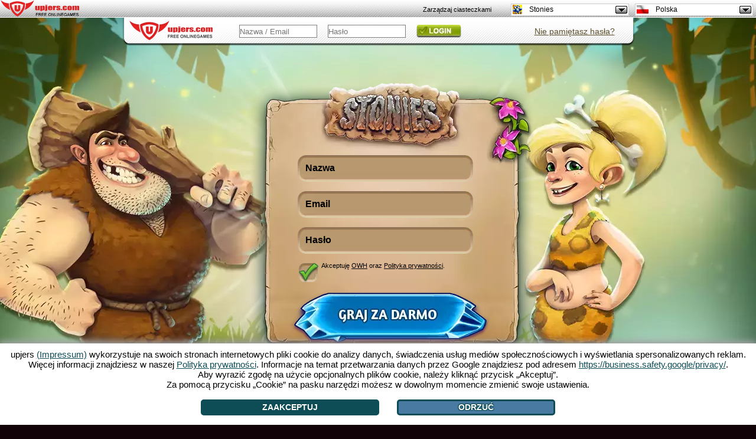

--- FILE ---
content_type: text/html; charset=UTF-8
request_url: https://stonies-game.upjers.com/pl/?ref=rbibo
body_size: 16134
content:
<!DOCTYPE html>
<html lang="de">
<head>

<meta charset="UTF-8">
<link rel="shortcut icon" type="image/x-icon" href="">
<script src="//up-cookiemon.wavecdn.net/?puregameid=92&amp;lang=pl" ></script><!-- Google Tag Manager -->
            <script>(function(w,d,s,l,i){w[l]=w[l]||[];w[l].push({'gtm.start':
            new Date().getTime(),event:'gtm.js'});var f=d.getElementsByTagName(s)[0],
            j=d.createElement(s),dl=l!='dataLayer'?'&l='+l:'';j.async=true;j.src=
            'https://www.googletagmanager.com/gtm.js?id='+i+dl;f.parentNode.insertBefore(j,f);
            })(window,document,'script','dataLayer','GTM-N8KFZ4T');</script>
            <!-- End Google Tag Manager --><title>Stonies - Gra epoka kamienia - Zbuduj własną osadę epoki kamienia!</title>
<meta name="description" content="Przeżyj najwcześniejszą epokę historii ludzkości i poznaj grę usytuowaną w epoce kamienia Stonies. Wciel się w rolę wodza w epoce kamienia w Stonies.">
<link rel="canonical" href="https://stonies-game.upjers.com/pl/">
<meta name="author" content="Upjers GmbH">
<meta name="publisher" content="Upjers GmbH">
<meta name="page-topic" content="Browser Games">
<meta name="company" content="Upjers GmbH">
<meta name="robots" content="index, follow">
<meta http-equiv="language" content="pl">
<meta http-equiv="content-language" content="pl">
<meta name="google-site-verification" content="j11ZwQ0RWNGjXkQp580hd-wYs0-QeGXt8Jm6i686y2M" />
<meta name="og" property="og:image" content="https://up-portal-assets.wavecdn.net/assets/scale/cdn/default/landing/images/stonies/Logo_NEW.png" />
<meta name="og" property="og:title" content="Stonies - Gra epoka kamienia - Zbuduj własną osadę epoki kamienia!" />
<meta name="og" property="og:type" content="game" />
<meta name="og" property="og:url" content="https://stonies-game.upjers.com/pl/?ref=fblb"/>
<meta name="og" property="fb:admins" content="100001776205559" />
<meta name="og" property="og:description" content="Przeżyj najwcześniejszą epokę historii ludzkości i poznaj grę w epoce kamienia Stonies. Wciel się w rolę wodza w epoce kamienia w Stonies." />
<style>

        .eulainfo {
            background: url(https://up-portal-assets.wavecdn.net/assets/scale/cdn/default/misc/files/icn_Flashless_Bubble.png);
            vertical-align: middle;
            padding-top: 30px;
            padding-right: 20px;
            padding-left: 20px;
            height: 127px;
            width: 258px;
        }

        .eulainfotitle {
            font-family: Arial;
            font-size: 18px;
            color: #178c95;
        }

        .eulainfotext {
            font-size: 15px;
            font-family: Arial;
        }
        
        .eulainfotext a{
            color: black;
        }

        .eulainfodivider {
            border-color: #178c95;
            width: 170px;
            border: 0;
            height: 1px;
            background-image: linear-gradient(to right, rgba(0, 0, 0, 0), rgba(23, 140, 149, 0.75), rgba(0, 0, 0, 0));
        }.age-rating-wrap{position:absolute;bottom:3em;z-index:1;margin:0 auto 0 auto;width:100%}.age-rating-wrap .age-rating-container{max-width:960px;margin:0 auto}.age-rating-wrap .age-rating-content{border-radius:15px}.age-rating-wrap .age-rating-widget{z-index:99;margin:0 0 0 18px}.age-rating-wrap .age-rating-widget img{height:85px;width:auto}.age-rating-wrap[data-game="fz"],.age-rating-wrap[data-game="ut"],.age-rating-wrap[data-game="sr"],.age-rating-wrap[data-game="wi"],.age-rating-wrap[data-game="dg"],.age-rating-wrap[data-game="hf"],.age-rating-wrap[data-game="ml"],.age-rating-wrap[data-game="f2"],.age-rating-wrap[data-game="kr"],.age-rating-wrap[data-game="kf"],.age-rating-wrap[data-game="el"],.age-rating-wrap[data-game="pa"]{top:1.5em;bottom:auto}.metalinks-wrap .age-rating-wrap{position:static}.metalinks-wrap .age-rating-widget{margin:0 0 30px 0;text-align:center}.os-mobile #pagehead .age-rating-wrap{display:none}#middleground{
height: 934px;
background:#120308;
}

#flashbackground {
position: absolute;
}

#dekobottom {
display:none;
background-position: center center;
background-repeat: no-repeat;
bottom: 0;
height: 200px;
position: fixed;
width: 100%;
z-index: 1;
}



.register {
    background:url(https://up-portal-assets.wavecdn.net/assets/scale/cdn/default/landing/images/stonies/txt_Element_01.png);
    width:514px;
    height:390px;
    padding-top:120px;
}

.register input[type=text], .register input[type=password]{
background: url("https://up-portal-assets.wavecdn.net/assets/scale/cdn/default/landing/images/stonies/txt_inputField.png") no-repeat;
border: 0px solid #666666;
color: #000000;
font-size: 16px;
line-height:18px;
height:45px;
width: 301px;

font-family:arial;
font-weight:bold;
padding-left:15px;
}


.register ::-webkit-input-placeholder {
   color: #000000;
}

.register :-moz-placeholder { /* Firefox 18- */
   color: #000000;  
}

.register ::-moz-placeholder {  /* Firefox 19+ */
   color: #000000;  
}

.register :-ms-input-placeholder {  
   color: #000000;  
}

.register-username {

}



.register-email {

}

.register-password {

}

.register-terms-box {
width:280px;
text-align:left;
font-size:11px;
background: url("https://up-portal-assets.wavecdn.net/assets/scale/cdn/default/landing/images/stonies/btn_checkBox.png") no-repeat;
height:34px;
margin-left:100px;
}
.register-terms-box a {
color: #000000
}

.register-terms-box a:hover{
  color:#000000;
  text-decoration:none;
}

.register-terms {
float:left;
}

.register-terms-label {
color:#000000;
font-family: sans-serif;
}


.register-submit {
background: url("https://up-portal-assets.wavecdn.net/assets/scale/cdn/default/landing/images/stonies/pl/btn_normal_PL.png") no-repeat;
border: medium none;
cursor: pointer;
height: 107px;
width: 346px;
line-height:0;
font-size:0;
}


.register-submit:hover {
background: url("https://up-portal-assets.wavecdn.net/assets/scale/cdn/default/landing/images/stonies/pl/btn_pressed_PL.png") no-repeat;
border: medium none;
cursor: pointer;
font-size:0px;
height: 107px;
width: 346px;
}

.register-already-box {
width:270px;
text-align:center;
display:none;
}
.register-already-box a {
color:red;
cursor:pointer;
}

.login{
background:url(https://upportal.wavecdn.net/landing/images/uptasia/de/bar_login.png);
position:absolute;
top:0px;
left:0px;
width:872px;
height:49px;
display:block!important;
}
.login a {
color:#5C4F2D!important;
text-decoration:underline;
}
.login input[type=text], .login input[type=password]{
border: 1px solid #808080;
position:absolute;
color: #5C4F2D;
height: 20px;
padding:0px;
text-align: left;
width: 130px;

}
.login-password {
top:12px;
left:350px;
}
.login-username{
top:12px;
left:200px;
}

.login-submit {
background:url(https://up-portal-assets.wavecdn.net/assets/scale/cdn/default/landing/images/generic/Login.png);
background-position:0px 0px;
position:absolute;
left:500px;
top:12px;
cursor: pointer;
display: inline-block;
color:transparent!important;
line-height:0;
font-size:0px;
border:0;
height:22px;
width:76px;
}

.login-submit:hover {
background:url(https://up-portal-assets.wavecdn.net/assets/scale/cdn/default/landing/images/generic/Login.png);
background-position:0px 100%;
}


.no-login-box {
display:none;
width:335px;
text-align:center;
font-family:sans-serif;

}
.no-login-box a {
color:red;
cursor:pointer;
}

#loginError {
background: none repeat scroll 0 0 #FFFFFF;
border: 2px solid #FF0000;
border-radius: 10px;
left: 218px;
width: 263px;
padding: 10px;
position: absolute;
top: 40px;
font-family:sans-serif;
}

#loginError:after, #loginError:before {
}


.lost-password-box {
width:335px;
text-align:center;
position:absolute;
top:1px;
left:600px;
font-family:sans-serif;

}

.lost-password-box a {
color:red;
cursor:pointer;
}

#loginHelper {
background: none repeat scroll 0 0 #FFFFFF;
border: 2px solid #FF0000;
border-radius: 10px;
left: 520px;
min-width: 200px;
padding: 10px;
position: absolute;
top: 40px;
font-family:sans-serif;
}

#minibanner {
margin: 0 auto;
text-align: center;
width: 800px;
margin-left:-40px;
}

#minibanner td {
padding: 0px 20px 0;
}

#minibanner img {
    -webkit-border-radius: 3px;
    -moz-border-radius: 3px;
    border-radius: 3px;
    opacity: 0.85;
    filter: alpha(opacity=85);
}

#minibanner img:hover {
    opacity: 1.0;
    filter: alpha(opacity=100); 
}

.slider {
position:absolute;
width:600px;
height:200px;
}

.flex-next{
background:url(https://up-portal-assets.wavecdn.net/assets/scale/cdn/default/landing/images/stonies/btn_arrow.png) no-repeat;
}

.flex-next:hover {
background:url(https://up-portal-assets.wavecdn.net/assets/scale/cdn/default/landing/images/stonies/btn_arrow_pressed.png) no-repeat;
background-position: -3px -2px;
}

.flex-prev {
background:url(https://up-portal-assets.wavecdn.net/assets/scale/cdn/default/landing/images/stonies/btn_arrow.png) no-repeat;
    -moz-transform: scaleX(-1);
    -o-transform: scaleX(-1);
    -webkit-transform: scaleX(-1);
    transform: scaleX(-1);
    filter: FlipH;
    -ms-filter: "FlipH";
}

.flex-prev:hover {
background:url(https://up-portal-assets.wavecdn.net/assets/scale/cdn/default/landing/images/stonies/btn_arrow_pressed.png) no-repeat;
background-position: -3px -2px;
}


.flex-viewport {
left:22px;
width: 840px;
}

#loginIFrame {
position: absolute;
left: 0px;
top: 0px;
background-color: transparent;
width:800px;
height:600px;
border:0px;
}


.upjers_footer {
font-size:12px;
width:800px;
}

.upjers_footer a {
    color:#000000;
text-decoration:none;
}

.upjers_footer li {
display:inline;
padding:5px;
}

html, body {
height:100%;
margin:0;
font-size:14px;
background:#120308;
font-family:open sans,arial;
}

#slider a {
    color:#000000;
}

#slider a:hover{
color:#000000;
}

#slider {
    background:url(https://up-portal-assets.wavecdn.net/assets/scale/cdn/default/landing/images/stonies/txt_Element_02.png);
    width: 942px;
    font-family: Arial;
    height: 307px;
    margin: 0 auto;
    padding: 0;
    position: relative;
    color:#000000;
    text-align: center;
    border: 0px;
    zoom: 1;
    font-size:12px;
    padding-left:85px;
}

.slides,
.flex-direction-nav {
    margin: 0;
    padding: 0;
    list-style: none;
}
.flex-direction-nav a {
    width: 88px;
    height: 92px;
    display: block;
    position: absolute;
    top: 83px;
    z-index: 10;
    cursor: pointer;
}
.flex-direction-nav .flex-next {
    right: -17px;
}
.flex-direction-nav .flex-prev {
    left: -17px;
}

#slider h1, h2, h3, h4, h5 {
    height:38px;
    font-size: 20px;
    font-weight: bold;
    color: #fff;
    text-shadow: 2px 0 0 #6f4822, -2px 0 0 #6f4822, 0 2px 0 #6f4822, 0 -2px 0 #6f4822, 1px 1px #6f4822, -1px -1px 0 #6f4822, 1px -1px 0 #6f4822, -1px 1px 0 #6f4822;
    display:table-cell;
    vertical-align:middle;
    padding: 7px 5px 0px 2px;

}
#slider .slidesContent {
    float: left;
    width: 525px;
    padding: 0px 10px 0px 0px;
    text-align: justify;
    line-height:16px;

}

#slider .slidesContentNoImage {
    float: left;
    padding: 0px 0px 0px 0px;
    text-align: justify;
    width: 810px;
}
#slider .slidesImage {
    float: left;
    width: 255px;
    text-align: right;
    margin-top:-45px;
}

#slider .tags li {
    display: block;
    float: left;
    list-style: none;
    margin: -5px 10px 0px 0px;
    padding: 6px 14px 8px 14px;
    -webkit-border-radius: 10px;
    -moz-border-radius: 10px;
    -o-border-radius: 10px;
    border-radius: 10px;
    background-color:#4a5d37;
    font-weight:bold;
}

#slider .tags li a {
color:#ffffff;
}

.arrow_box {
background: none repeat scroll 0 0 #EEEEFF;
border: 2px solid #FF0000;
font-size: 12px;
left: 405px;
padding: 2px;
position: absolute;
width: 280px;
}
.arrow_box:after, .arrow_box:before {
border: medium solid rgba(0, 0, 0, 0);
content: " ";
height: 0;
pointer-events: none;
position: absolute;
right: 100%;
width: 0;
}
.arrow_box:after {
border-color: rgba(136, 183, 213, 0) #EEEEFF rgba(136, 183, 213, 0) rgba(136, 183, 213, 0);
border-width: 10px;
margin-top: -10px;
top: 50%;
}
.arrow_box:before {
border-color: rgba(194, 225, 245, 0) #FF0000 rgba(194, 225, 245, 0) rgba(194, 225, 245, 0);
border-width: 12px;
margin-top: -12px;
top: 50%;
}

.arrow_box_register_position_1 {
top:112px;
}

.arrow_box_register_position_2 {
top:201px;
}

.arrow_box_register_position_3 {
top:261px;
}

.arrow_box_register_position_4 {
top:300px;
}


input[type=checkbox] {
display:none;
}
 
input[type=checkbox] + label
{
background: none;
display:inline-block;
padding: 0 0 0 40px;
}
input[type=checkbox]:checked + label
{
background: url("https://up-portal-assets.wavecdn.net/assets/scale/cdn/default/landing/images/stonies/icon_checkBoxConfirm.png") no-repeat;
background-size: 37px;
display:inline-block;
padding: 0 0 0 40px;
height:35px;
}

.upvote_ratingbox{
    float:left;
    width:100px;
    height:15px;
    background:url(https://up-portal-assets.wavecdn.net/assets/scale/cdn/default/img/star_off.png) repeat-x;
    opacity: 1;
}
.upvote_ratingbox_avg{
    height:15px;
    background:url(https://up-portal-assets.wavecdn.net/assets/scale/cdn/default/img/star_on.png) repeat-x;
    opacity: 1;
}
.upvote_ratingbox_user{
    height:15px;
    width:0%;
    margin-top:-15px;
    background:url(https://up-portal-assets.wavecdn.net/assets/scale/cdn/default/img/star_active.png) repeat-x;
}
.upvote_stars{
    position:absolute;
    margin-top:-15px;
}

.upvote_ratingbox{
    float:left;
    width:100px;
    height:15px;
    background:url(https://up-portal-assets.wavecdn.net/assets/scale/cdn/default/img/star_off.png) repeat-x;
}
.upvote_ratingbox_avg{
    height:15px;
    background:url(https://up-portal-assets.wavecdn.net/assets/scale/cdn/default/img/star_on.png) repeat-x;
}
.upvote_ratingbox_user{
    height:15px;
    width:0%;
    margin-top:-15px;
    background:url(https://up-portal-assets.wavecdn.net/assets/scale/cdn/default/img/star_active.png) repeat-x;
}
.upvote_stars{
    position:absolute;
    margin-top:-15px;
}

div.port_vote span {
    display:none;
}
div.vote_data span {
    display:inline;
}
.port_vote {
    font-family:Open Sans;
    font-size:10px;
    margin-left:100px;
    padding:1px;
    color:#923400;
}
div.vote_data div {
    display:none;
}
div.vote_data div:before{
    content:"-"
}
div.vote_data div:after {
    content:"ratings"
}
div.port_vote:hover div.vote_data div {
    display: inline;
}

[data-cookiemon-preferences] input {display:block !important}
 .arrow_box {
  font-size: 14px;
  font-family: sans-serif;
  padding: 6px 8px;
  text-align: left;
}
.register_name_suggestions {
  list-style-type: circle;
  margin: 0;
  padding: 2px 16px;
}
.register_name_suggestions li {
  cursor: pointer;
}
.register_name_suggestions li:hover {
  background-color: #e0e0f0;
}
.register_name_suggestions li.list_reload {
  line-height: 17px;
}
.upjers_usAgeFooter {
font-size:12px;
width:100%;
color:white;
}

.upjers_usAgeFooter li {
display:inline;
}

</style>
<script type="text/javascript" src="https://de.upjers.com/js/jquery_all_min.js"></script>
<script type="text/javascript" src="https://de.upjers.com/js/jquery.flexslider-min.js"></script>

<link rel="stylesheet" type="text/css" href="https://up-portal-assets.wavecdn.net/assets/_css/rating.css$45f9da06">
</head>
<body role="document">
<script>
</script>
 <link rel="stylesheet" type="text/css" href="https://up-portal-assets.wavecdn.net/assets/_css/toolbar.css$45f9da06">
<script type="text/javascript" src="https://up-portal-assets.wavecdn.net/assets/_js/toolbar.js$07dc76f7"></script>

<header id="defaultUpjersToolbarContainer" data-tburl="toolbar.upjers.com">
	<div class="toolbar-container toolbar-container-portal">
		<div id="portal-logo" class="toolbar-portal-logo-container" title="upjers.com" >
	<a href="https://pl.upjers.com/" target="_blank">
		<img src="https://up-portal-assets.wavecdn.net/assets/img//interface_sprites.png$75224874" class="toolbar-portal-logo" alt="upjers.com">
	</a>
</div>
		<div id=portalAccountInfo class="toolbar-container-item"></div>
	</div>
	<div class="toolbar-container toolbar-container-game">
		<div id="uplogo" class="div_uplogo"></div>
		<div id=paymentWindow class="toolbar-container-item"></div>
		<div class="toolbar-container-item">
	<div id="toolbar-dropdown-game" class="toolbar-dropdown">
		<!-- Ausgewählte Option anzeigen -->
		<div class="toolbar-dropdown-selected">
			<!--	Aktuelles Spiel des Users oder Portal	-->
			<div class="toolbar-option-item">
				<img class="toolbar-option-icon "
					 src="https://up-portal-assets.wavecdn.net/assets/img/toolbar/legacy/game_icons/favis_92.png$07dc76f7" alt="Icon">
				<p class="toolbar-option-text toolbar-option-name">Stonies</p>
			</div>
			<span class="toolbar-arrow"></span>
		</div>

		<!-- Weitere Optionen -->
		<div class="toolbar-dropdown-options">
				<div class="toolbar-option-container">
					<a class="toolbar-option-link" href="https://dinosaurparkprimevalzoo.upjers.com/pl/?ref=rbibo">
						<div class="toolbar-option-item" title="Dinosaur Park – Primeval Zoo">
							<img src="https://up-portal-assets.wavecdn.net/assets/img/toolbar/legacy/game_icons/favis_155.png$07dc76f7" alt="Icon" onerror="this.onerror=null; this.src='https://up-portal-assets.wavecdn.net/assets/img/toolbar/legacy/game_icons/favis_36.png$07dc76f7'"
								 class="toolbar-option-icon ">
							<p class="toolbar-option-text">
								<span class="toolbar-option-name" title="Dinosaur Park – Primeval Zoo">Dinosaur Park – Primeval Zoo </span>
									<span class="toolbar-option-new">Nowość!</span>
							</p>
						</div>
					</a>
				</div>
				<div class="toolbar-option-container">
					<a class="toolbar-option-link" href="https://zieloneimperium2.upjers.com/pl/?ref=rbibo">
						<div class="toolbar-option-item" title="Zielone Imperium 2 ">
							<img src="https://up-portal-assets.wavecdn.net/assets/img/toolbar/legacy/game_icons/favis_144.png$07dc76f7" alt="Icon" onerror="this.onerror=null; this.src='https://up-portal-assets.wavecdn.net/assets/img/toolbar/legacy/game_icons/favis_36.png$07dc76f7'"
								 class="toolbar-option-icon ">
							<p class="toolbar-option-text">
								<span class="toolbar-option-name" title="Zielone Imperium 2 ">Zielone Imperium 2  </span>
									<span class="toolbar-option-new">Nowość!</span>
							</p>
						</div>
					</a>
				</div>
				<div class="toolbar-option-container">
					<a class="toolbar-option-link" href="https://zoo2animalpark.upjers.com/pl/?ref=rbibo">
						<div class="toolbar-option-item" title="Zoo 2: Animal Park">
							<img src="https://up-portal-assets.wavecdn.net/assets/img/toolbar/legacy/game_icons/favis_129.png$07dc76f7" alt="Icon" onerror="this.onerror=null; this.src='https://up-portal-assets.wavecdn.net/assets/img/toolbar/legacy/game_icons/favis_36.png$07dc76f7'"
								 class="toolbar-option-icon ">
							<p class="toolbar-option-text">
								<span class="toolbar-option-name" title="Zoo 2: Animal Park">Zoo 2: Animal Park </span>
									<span class="toolbar-option-new">Nowość!</span>
							</p>
						</div>
					</a>
				</div>
				<div class="toolbar-option-container">
					<a class="toolbar-option-link" href="https://horsefarm.upjers.com/pl/?ref=rbibo">
						<div class="toolbar-option-item" title="Horse Farm">
							<img src="https://up-portal-assets.wavecdn.net/assets/img/toolbar/legacy/game_icons/favis_107.png$07dc76f7" alt="Icon" onerror="this.onerror=null; this.src='https://up-portal-assets.wavecdn.net/assets/img/toolbar/legacy/game_icons/favis_36.png$07dc76f7'"
								 class="toolbar-option-icon ">
							<p class="toolbar-option-text">
								<span class="toolbar-option-name" title="Horse Farm">Horse Farm </span>
							</p>
						</div>
					</a>
				</div>
				<div class="toolbar-option-container">
					<a class="toolbar-option-link" href="https://stonies-game.upjers.com/pl/?ref=rbibo">
						<div class="toolbar-option-item" title="Stonies">
							<img src="https://up-portal-assets.wavecdn.net/assets/img/toolbar/legacy/game_icons/favis_92.png$07dc76f7" alt="Icon" onerror="this.onerror=null; this.src='https://up-portal-assets.wavecdn.net/assets/img/toolbar/legacy/game_icons/favis_36.png$07dc76f7'"
								 class="toolbar-option-icon ">
							<p class="toolbar-option-text">
								<span class="toolbar-option-name" title="Stonies">Stonies </span>
							</p>
						</div>
					</a>
				</div>
				<div class="toolbar-option-container">
					<a class="toolbar-option-link" href="https://myfreefarm2.upjers.com/pl/?ref=rbibo">
						<div class="toolbar-option-item" title="My Free Farm 2">
							<img src="https://up-portal-assets.wavecdn.net/assets/img/toolbar/legacy/game_icons/favis_81.png$07dc76f7" alt="Icon" onerror="this.onerror=null; this.src='https://up-portal-assets.wavecdn.net/assets/img/toolbar/legacy/game_icons/favis_36.png$07dc76f7'"
								 class="toolbar-option-icon ">
							<p class="toolbar-option-text">
								<span class="toolbar-option-name" title="My Free Farm 2">My Free Farm 2 </span>
							</p>
						</div>
					</a>
				</div>
				<div class="toolbar-option-container">
					<a class="toolbar-option-link" href="https://undermaster.upjers.com/pl/?ref=rbibo">
						<div class="toolbar-option-item" title="Undermaster">
							<img src="https://up-portal-assets.wavecdn.net/assets/img/toolbar/legacy/game_icons/favis_61.png$07dc76f7" alt="Icon" onerror="this.onerror=null; this.src='https://up-portal-assets.wavecdn.net/assets/img/toolbar/legacy/game_icons/favis_36.png$07dc76f7'"
								 class="toolbar-option-icon ">
							<p class="toolbar-option-text">
								<span class="toolbar-option-name" title="Undermaster">Undermaster </span>
							</p>
						</div>
					</a>
				</div>
				<div class="toolbar-option-container">
					<a class="toolbar-option-link" href="https://mysunnyresort.upjers.com/pl/?ref=rbibo">
						<div class="toolbar-option-item" title="My Sunny Resort">
							<img src="https://up-portal-assets.wavecdn.net/assets/img/toolbar/legacy/game_icons/favis_59.png$07dc76f7" alt="Icon" onerror="this.onerror=null; this.src='https://up-portal-assets.wavecdn.net/assets/img/toolbar/legacy/game_icons/favis_36.png$07dc76f7'"
								 class="toolbar-option-icon ">
							<p class="toolbar-option-text">
								<span class="toolbar-option-name" title="My Sunny Resort">My Sunny Resort </span>
							</p>
						</div>
					</a>
				</div>
				<div class="toolbar-option-container">
					<a class="toolbar-option-link" href="https://uptasia.upjers.com/pl/?ref=rbibo">
						<div class="toolbar-option-item" title="Uptasia">
							<img src="https://up-portal-assets.wavecdn.net/assets/img/toolbar/legacy/game_icons/favis_52.png$07dc76f7" alt="Icon" onerror="this.onerror=null; this.src='https://up-portal-assets.wavecdn.net/assets/img/toolbar/legacy/game_icons/favis_36.png$07dc76f7'"
								 class="toolbar-option-icon ">
							<p class="toolbar-option-text">
								<span class="toolbar-option-name" title="Uptasia">Uptasia </span>
							</p>
						</div>
					</a>
				</div>
				<div class="toolbar-option-container">
					<a class="toolbar-option-link" href="https://wauies.upjers.com/pl/?ref=rbibo">
						<div class="toolbar-option-item" title="Wauies">
							<img src="https://up-portal-assets.wavecdn.net/assets/img/toolbar/legacy/game_icons/favis_47.png$07dc76f7" alt="Icon" onerror="this.onerror=null; this.src='https://up-portal-assets.wavecdn.net/assets/img/toolbar/legacy/game_icons/favis_36.png$07dc76f7'"
								 class="toolbar-option-icon ">
							<p class="toolbar-option-text">
								<span class="toolbar-option-name" title="Wauies">Wauies </span>
							</p>
						</div>
					</a>
				</div>
				<div class="toolbar-option-container">
					<a class="toolbar-option-link" href="https://mylittlefarmies.upjers.com/pl/?ref=rbibo">
						<div class="toolbar-option-item" title="My Little Farmies">
							<img src="https://up-portal-assets.wavecdn.net/assets/img/toolbar/legacy/game_icons/favis_42.png$07dc76f7" alt="Icon" onerror="this.onerror=null; this.src='https://up-portal-assets.wavecdn.net/assets/img/toolbar/legacy/game_icons/favis_36.png$07dc76f7'"
								 class="toolbar-option-icon ">
							<p class="toolbar-option-text">
								<span class="toolbar-option-name" title="My Little Farmies">My Little Farmies </span>
							</p>
						</div>
					</a>
				</div>
				<div class="toolbar-option-container">
					<a class="toolbar-option-link" href="https://11legends.upjers.com/pl/?ref=rbibo">
						<div class="toolbar-option-item" title="11 Legends">
							<img src="https://up-portal-assets.wavecdn.net/assets/img/toolbar/legacy/game_icons/favis_35.png$07dc76f7" alt="Icon" onerror="this.onerror=null; this.src='https://up-portal-assets.wavecdn.net/assets/img/toolbar/legacy/game_icons/favis_36.png$07dc76f7'"
								 class="toolbar-option-icon ">
							<p class="toolbar-option-text">
								<span class="toolbar-option-name" title="11 Legends">11 Legends </span>
							</p>
						</div>
					</a>
				</div>
				<div class="toolbar-option-container">
					<a class="toolbar-option-link" href="https://www.garbagegarage.pl?ref=rbibo">
						<div class="toolbar-option-item" title="Garbage Garage">
							<img src="https://up-portal-assets.wavecdn.net/assets/img/toolbar/legacy/game_icons/favis_34.png$07dc76f7" alt="Icon" onerror="this.onerror=null; this.src='https://up-portal-assets.wavecdn.net/assets/img/toolbar/legacy/game_icons/favis_36.png$07dc76f7'"
								 class="toolbar-option-icon ">
							<p class="toolbar-option-text">
								<span class="toolbar-option-name" title="Garbage Garage">Garbage Garage </span>
							</p>
						</div>
					</a>
				</div>
				<div class="toolbar-option-container">
					<a class="toolbar-option-link" href="https://myfreezoo.upjers.com/pl/?ref=rbibo">
						<div class="toolbar-option-item" title="My Free Zoo">
							<img src="https://up-portal-assets.wavecdn.net/assets/img/toolbar/legacy/game_icons/favis_23.png$07dc76f7" alt="Icon" onerror="this.onerror=null; this.src='https://up-portal-assets.wavecdn.net/assets/img/toolbar/legacy/game_icons/favis_36.png$07dc76f7'"
								 class="toolbar-option-icon ">
							<p class="toolbar-option-text">
								<span class="toolbar-option-name" title="My Free Zoo">My Free Zoo </span>
							</p>
						</div>
					</a>
				</div>
				<div class="toolbar-option-container">
					<a class="toolbar-option-link" href="http://www.secret-relict.pl?ref=rbibo">
						<div class="toolbar-option-item" title="Secret Relict">
							<img src="https://up-portal-assets.wavecdn.net/assets/img/toolbar/legacy/game_icons/favis_22.png$07dc76f7" alt="Icon" onerror="this.onerror=null; this.src='https://up-portal-assets.wavecdn.net/assets/img/toolbar/legacy/game_icons/favis_36.png$07dc76f7'"
								 class="toolbar-option-icon ">
							<p class="toolbar-option-text">
								<span class="toolbar-option-name" title="Secret Relict">Secret Relict </span>
							</p>
						</div>
					</a>
				</div>
				<div class="toolbar-option-container">
					<a class="toolbar-option-link" href="http://pl.kapihospital.com?ref=rbibo">
						<div class="toolbar-option-item" title="Kapi Hospital">
							<img src="https://up-portal-assets.wavecdn.net/assets/img/toolbar/legacy/game_icons/favis_14.png$07dc76f7" alt="Icon" onerror="this.onerror=null; this.src='https://up-portal-assets.wavecdn.net/assets/img/toolbar/legacy/game_icons/favis_36.png$07dc76f7'"
								 class="toolbar-option-icon ">
							<p class="toolbar-option-text">
								<span class="toolbar-option-name" title="Kapi Hospital">Kapi Hospital </span>
							</p>
						</div>
					</a>
				</div>
				<div class="toolbar-option-container">
					<a class="toolbar-option-link" href="http://www.wolnifarmerzy.pl?ref=rbibo">
						<div class="toolbar-option-item" title="Wolni Farmerzy">
							<img src="https://up-portal-assets.wavecdn.net/assets/img/toolbar/legacy/game_icons/favis_11.png$07dc76f7" alt="Icon" onerror="this.onerror=null; this.src='https://up-portal-assets.wavecdn.net/assets/img/toolbar/legacy/game_icons/favis_36.png$07dc76f7'"
								 class="toolbar-option-icon ">
							<p class="toolbar-option-text">
								<span class="toolbar-option-name" title="Wolni Farmerzy">Wolni Farmerzy </span>
							</p>
						</div>
					</a>
				</div>
				<div class="toolbar-option-container">
					<a class="toolbar-option-link" href="http://www.zieloneimperium.pl?ref=rbibo">
						<div class="toolbar-option-item" title="Zielone Imperium">
							<img src="https://up-portal-assets.wavecdn.net/assets/img/toolbar/legacy/game_icons/favis_2.png$07dc76f7" alt="Icon" onerror="this.onerror=null; this.src='https://up-portal-assets.wavecdn.net/assets/img/toolbar/legacy/game_icons/favis_36.png$07dc76f7'"
								 class="toolbar-option-icon ">
							<p class="toolbar-option-text">
								<span class="toolbar-option-name" title="Zielone Imperium">Zielone Imperium </span>
							</p>
						</div>
					</a>
				</div>
		</div>
	</div>
</div>
		<div class="toolbar-container-item">
	<div id="toolbar-dropdown-language" class="toolbar-dropdown">
		<!-- Ausgewählte Option anzeigen -->
		<div class="toolbar-dropdown-selected">
			<!--	Aktuelles Spiel des Users oder Portal	-->
			<div class="toolbar-option-item">
				<img class="toolbar-option-icon toolbar-option-icon-flag"
					 src="https://up-portal-assets.wavecdn.net/assets/img/toolbar/legacy/languages/fahnen_pl.png$07dc76f7" alt="Icon">
				<p class="toolbar-option-text toolbar-option-name">Polska</p>
			</div>
			<span class="toolbar-arrow"></span>
		</div>

		<!-- Weitere Optionen -->
		<div class="toolbar-dropdown-options">
				<div class="toolbar-option-container">
					<a class="toolbar-option-link" href="https://stonies-game.upjers.com/de/?ref=rbibo">
						<div class="toolbar-option-item" title="Deutschland">
							<img src="https://up-portal-assets.wavecdn.net/assets/img/toolbar/legacy/languages/fahnen_de.png$07dc76f7" alt="Icon" onerror="this.onerror=null; this.src='https://up-portal-assets.wavecdn.net/assets/img/toolbar/legacy/game_icons/favis_36.png$07dc76f7'"
								 class="toolbar-option-icon toolbar-option-icon-flag">
							<p class="toolbar-option-text">
								<span class="toolbar-option-name" title="Deutschland">Deutschland </span>
							</p>
						</div>
					</a>
				</div>
				<div class="toolbar-option-container">
					<a class="toolbar-option-link" href="https://stonies-game.upjers.com/en/?ref=rbibo">
						<div class="toolbar-option-item" title="UK / USA">
							<img src="https://up-portal-assets.wavecdn.net/assets/img/toolbar/legacy/languages/fahnen_en.png$07dc76f7" alt="Icon" onerror="this.onerror=null; this.src='https://up-portal-assets.wavecdn.net/assets/img/toolbar/legacy/game_icons/favis_36.png$07dc76f7'"
								 class="toolbar-option-icon toolbar-option-icon-flag">
							<p class="toolbar-option-text">
								<span class="toolbar-option-name" title="UK / USA">UK / USA </span>
							</p>
						</div>
					</a>
				</div>
				<div class="toolbar-option-container">
					<a class="toolbar-option-link" href="https://stonies-game.upjers.com/pl/?ref=rbibo">
						<div class="toolbar-option-item" title="Polska">
							<img src="https://up-portal-assets.wavecdn.net/assets/img/toolbar/legacy/languages/fahnen_pl.png$07dc76f7" alt="Icon" onerror="this.onerror=null; this.src='https://up-portal-assets.wavecdn.net/assets/img/toolbar/legacy/game_icons/favis_36.png$07dc76f7'"
								 class="toolbar-option-icon toolbar-option-icon-flag">
							<p class="toolbar-option-text">
								<span class="toolbar-option-name" title="Polska">Polska </span>
							</p>
						</div>
					</a>
				</div>
				<div class="toolbar-option-container">
					<a class="toolbar-option-link" href="https://stonies-game.upjers.com/hu/?ref=rbibo">
						<div class="toolbar-option-item" title="Magyarország">
							<img src="https://up-portal-assets.wavecdn.net/assets/img/toolbar/legacy/languages/fahnen_hu.png$07dc76f7" alt="Icon" onerror="this.onerror=null; this.src='https://up-portal-assets.wavecdn.net/assets/img/toolbar/legacy/game_icons/favis_36.png$07dc76f7'"
								 class="toolbar-option-icon toolbar-option-icon-flag">
							<p class="toolbar-option-text">
								<span class="toolbar-option-name" title="Magyarország">Magyarország </span>
							</p>
						</div>
					</a>
				</div>
				<div class="toolbar-option-container">
					<a class="toolbar-option-link" href="https://stonies-game.upjers.com/fr/?ref=rbibo">
						<div class="toolbar-option-item" title="France">
							<img src="https://up-portal-assets.wavecdn.net/assets/img/toolbar/legacy/languages/fahnen_fr.png$07dc76f7" alt="Icon" onerror="this.onerror=null; this.src='https://up-portal-assets.wavecdn.net/assets/img/toolbar/legacy/game_icons/favis_36.png$07dc76f7'"
								 class="toolbar-option-icon toolbar-option-icon-flag">
							<p class="toolbar-option-text">
								<span class="toolbar-option-name" title="France">France </span>
							</p>
						</div>
					</a>
				</div>
				<div class="toolbar-option-container">
					<a class="toolbar-option-link" href="https://stonies-game.upjers.com/ru/?ref=rbibo">
						<div class="toolbar-option-item" title="Россия">
							<img src="https://up-portal-assets.wavecdn.net/assets/img/toolbar/legacy/languages/fahnen_ru.png$07dc76f7" alt="Icon" onerror="this.onerror=null; this.src='https://up-portal-assets.wavecdn.net/assets/img/toolbar/legacy/game_icons/favis_36.png$07dc76f7'"
								 class="toolbar-option-icon toolbar-option-icon-flag">
							<p class="toolbar-option-text">
								<span class="toolbar-option-name" title="Россия">Россия </span>
							</p>
						</div>
					</a>
				</div>
				<div class="toolbar-option-container">
					<a class="toolbar-option-link" href="https://stonies-game.upjers.com/ro/?ref=rbibo">
						<div class="toolbar-option-item" title="România">
							<img src="https://up-portal-assets.wavecdn.net/assets/img/toolbar/legacy/languages/fahnen_ro.png$07dc76f7" alt="Icon" onerror="this.onerror=null; this.src='https://up-portal-assets.wavecdn.net/assets/img/toolbar/legacy/game_icons/favis_36.png$07dc76f7'"
								 class="toolbar-option-icon toolbar-option-icon-flag">
							<p class="toolbar-option-text">
								<span class="toolbar-option-name" title="România">România </span>
							</p>
						</div>
					</a>
				</div>
				<div class="toolbar-option-container">
					<a class="toolbar-option-link" href="https://stonies-game.upjers.com/cz/?ref=rbibo">
						<div class="toolbar-option-item" title="Česká republika">
							<img src="https://up-portal-assets.wavecdn.net/assets/img/toolbar/legacy/languages/fahnen_cz.png$07dc76f7" alt="Icon" onerror="this.onerror=null; this.src='https://up-portal-assets.wavecdn.net/assets/img/toolbar/legacy/game_icons/favis_36.png$07dc76f7'"
								 class="toolbar-option-icon toolbar-option-icon-flag">
							<p class="toolbar-option-text">
								<span class="toolbar-option-name" title="Česká republika">Česká republika </span>
							</p>
						</div>
					</a>
				</div>
				<div class="toolbar-option-container">
					<a class="toolbar-option-link" href="https://stonies-game.upjers.com/nl/?ref=rbibo">
						<div class="toolbar-option-item" title="Nederland">
							<img src="https://up-portal-assets.wavecdn.net/assets/img/toolbar/legacy/languages/fahnen_nl.png$07dc76f7" alt="Icon" onerror="this.onerror=null; this.src='https://up-portal-assets.wavecdn.net/assets/img/toolbar/legacy/game_icons/favis_36.png$07dc76f7'"
								 class="toolbar-option-icon toolbar-option-icon-flag">
							<p class="toolbar-option-text">
								<span class="toolbar-option-name" title="Nederland">Nederland </span>
							</p>
						</div>
					</a>
				</div>
				<div class="toolbar-option-container">
					<a class="toolbar-option-link" href="https://stonies-game.upjers.com/it/?ref=rbibo">
						<div class="toolbar-option-item" title="Italia">
							<img src="https://up-portal-assets.wavecdn.net/assets/img/toolbar/legacy/languages/fahnen_it.png$07dc76f7" alt="Icon" onerror="this.onerror=null; this.src='https://up-portal-assets.wavecdn.net/assets/img/toolbar/legacy/game_icons/favis_36.png$07dc76f7'"
								 class="toolbar-option-icon toolbar-option-icon-flag">
							<p class="toolbar-option-text">
								<span class="toolbar-option-name" title="Italia">Italia </span>
							</p>
						</div>
					</a>
				</div>
				<div class="toolbar-option-container">
					<a class="toolbar-option-link" href="https://stonies-game.upjers.com/es/?ref=rbibo">
						<div class="toolbar-option-item" title="España">
							<img src="https://up-portal-assets.wavecdn.net/assets/img/toolbar/legacy/languages/fahnen_es.png$07dc76f7" alt="Icon" onerror="this.onerror=null; this.src='https://up-portal-assets.wavecdn.net/assets/img/toolbar/legacy/game_icons/favis_36.png$07dc76f7'"
								 class="toolbar-option-icon toolbar-option-icon-flag">
							<p class="toolbar-option-text">
								<span class="toolbar-option-name" title="España">España </span>
							</p>
						</div>
					</a>
				</div>
		</div>
	</div>
</div>
	</div>
</header>
 
    <!--
    <object width="100%" height="100%" type="application/x-shockwave-flash" data="" id="flashbackground" style="visibility: visible;display:none">
        <param name="quality" value="high">
        <param name="bgcolor" value="none">
        <param name="scale" value="noborder">
        <param name="wmode" value="transparent">
        <param name="salign" value="t">
    </object>-->
    <div id="middleground">
        <div id="background" role="main" style="height: 100%; background: url(&quot;https://up-portal-assets.wavecdn.net/assets/scale/cdn/default/landing/images/stonies/BG_Startseite.jpg&quot;) center top no-repeat scroll transparent; text-align: center; margin: 0px auto;">
            <div id="centerContent" style="position:relative;margin: 0 auto;width:800px;height:600px;">
            <div class="upjers-draggable ui-draggable" style="position: absolute; z-index: 10; left: 164px; top: 97px;"><div id="upjers_registerform_0">
    <div id="register" class="register" style="display:block;">
        <form id="register-form" role="form" action="#" method="post" >
            <p>
                <input type="text" name="username" maxlength="15" class="register-username" placeholder="Nazwa">
            <div style="display:none;" id="registerError1" class="arrow_box arrow_box_register_position_1"></div>
            </p>
            <p>
                <input type="text" name="email" class="register-email" placeholder="Email">
            <div style="display:none;" id="registerError2" class="arrow_box arrow_box_register_position_2"></div>
            </p>
            <p>
                <input type="password" name="password" class="register-password" placeholder="Hasło">
            <div style="display:none;" id="registerError3" class="arrow_box arrow_box_register_position_3"></div>
            </p>
            <p class="register-terms-box">
                <input type="checkbox" checked name="terms" class="register-terms" id="terms" value="1"><label class="register-terms-label" for="terms">Akceptuję <a href="https://pl.upjers.com/terms" target="_blank" rel="nofollow">OWH</a> oraz <a href="https://pl.upjers.com/privacy" target="_blank" rel="nofollow">Polityka prywatności</a>.</label>
            <div style="display:none;" id="registerError4" class="arrow_box arrow_box_register_position_4"></div>
            </p>
            <p>
                <input type="hidden" name="default" value="1">
                <input type="hidden" id="verifyDay" name="day" value="">
                <input type="hidden" id="verifyMonth" name="month" value="">
                <input type="hidden" id="verifyYear" name="year" value="">
                <input type="submit" class="register-submit" value="Jetzt registrieren!">
            </p>
            <p class="register-already-box">
                <a href="https://www.stonies-game.com/oauth.php" class="register-already-link" title="Do logowania">Posiadasz już konto?</a>
            </p>
        </form>
    </div>
    <script>
        (function(document, window) {

            //cause no side-effects, respect already defined upjers-namespace
            var Upjers = (window.Upjers || (window.Upjers = {}));
            Upjers.SignOn = Upjers.SignOn || {};

            Upjers.SignOn.Register = Register;
            Upjers.SignOn.RegisterException = RegisterException;

            function Register (url, callback) {

                if(!url) {
                    throw new RegisterException('URL not specified');
                }
                if(!callback || typeof callback !== 'function') {
                    throw new RegisterException('Callback not specified');
                }
                $('#register-form').submit(function() {
                    $('.arrow_box').hide();
                    $.ajax({
                        type: "POST",
                        url: url,
                        data: $( "#register-form" ).serialize(),
                        success: callback,
                        dataType: 'json'
                    });
                    return false;
                });
            };

            function RegisterException (message) {
                this.name = 'RegisterException';
                this.message = message;
                this.stack = new Error().stack;
            };
            RegisterException.prototype = new Error;
        })(document, window);
    </script>
</div>
</div><div class="upjers-draggable" style="position: absolute; z-index: 10; left: -35px; top: 0px;"><div id="upjers_loginform_0">
    <div id="login" class="login" style="display:none;">
        <div style="display:none;" id="loginError" class=""></div>
        <form id="login-form" role="form" action="#" method="post">
            <p>
                <input type="text"
                       value=""
                       placeholder="Nazwa / Email"
                       class="login-username" name="username">
            </p>
            <p>
                <input
                        type="password"
                        placeholder="Hasło"
                        class="login-password"
                        name="password">
            </p>
            <p>
                <input type="hidden" name="defaultLogin" value="1">
                <input type="submit" class="login-submit" value="Login">
            </p>
            <p class="no-login-box">
                <a class="SignOnSwitchView no-login-link"
                   title="Nie posiadasz jeszcze konta?">Nie posiadasz jeszcze konta?</a>
            </p>
            <p class="lost-password-box">
                <a target="_blank" href="https://pl.upjers.com/passwordresend">Nie pamiętasz hasła?</a>
            </p>
        </form>
        <div id="loginHelper" style="display:none">
            Twoje zapisane dane zniknęły?<br/> W takim razie spróbuj zalogować się za pomocą adresu <span style="color:green;font-weight:bold;">email</span> jako login lub  <a target="_blank" href="https://pl.upjers.com/pwmanagerinfo">Kliknij tutaj</a>.
        </div>
    </div>
    <div id="download-home" style="display: none;position: absolute;top: 100px;left: 0px;width: 872px;height: 49px;">
        <style>
    #overlay-download{
        position: absolute;top: 20%;width: 330px;left: calc(50% - 185px);
        font-family: "SourceSansPro-Regular",Arial,sans-serif;
        font-size: 14px;
        padding: 60px 20px 25px 20px;
        background-color: #ffffffe8;
        box-shadow: 0 0 3px 1px #d1d1d1;
    }
    .overlay-game-image{
        position: relative;
        text-align: center;
        margin-bottom: 10px;
    }
    .overlay-game-image img{
        position: absolute;
        left: calc(50% - 87.5px);
        transform: rotate(2deg);
        top: -140px;
        width: 175px;
    }
    .overlay-download-content{
        text-align: center;
    }
    .overlay-download-content span{
        display: block;
        margin-top: 10px;
        font-size: 11px;
    }
    .download-button a{
        text-decoration: none;
        display: inline-block;
        background-color: #a9c200;
        border: 2px solid #849700;
        border-radius: 3px;
        color: #fff;
        letter-spacing: .06em;
        text-transform: uppercase;
        padding: 10px 10px 10px 10px;
        font-weight: bold;
        text-align: center;
        margin: 0;
        cursor: pointer;
        text-shadow: 1px 1px 1px #849700,1px -1px 1px #849700,-1px 1px 1px #849700,-1px -1px 1px #849700;
    }
    .download-button a:hover{
        cursor: pointer;
        background-color: #cde818;
        border-color: #869a03;
    }
</style>

    </div>
    <script>
        (function(document, window) {
            let parent = $('#upjers_loginform_0').parent();
            if(parent.hasClass('upjers-draggable')) {
                parent.css('z-index', '20');
            }
            //cause no side-effects, respect already defined upjers-namespace
            var Upjers = (window.Upjers || (window.Upjers = {}));
            Upjers.SignOn = Upjers.SignOn || {};
            Upjers.SignOn.Login = Login;
            Upjers.SignOn.LoginException = LoginException;

            let seenDownloadHome = true;
            if ($('#overlay-download').length) {
                seenDownloadHome = false;
            }
            $(document).ready( function() {
                $('#login-form').submit(function(event) {
                    event.preventDefault();
                    event.stopPropagation();
                    if (!seenDownloadHome) {
                        $('#download-home').css('display','block');
                        $('#home-download-close').on('click', function () {
                            seenDownloadHome = true;
                            $('#download-home').css('display','none');
                            $('#login-form').submit();
                        });
                    }
                    return false;
                });
            });

            function Login (url, callback) {
                if(!url) {
                    throw new LoginException('URL not specified');
                }
                if(!callback || typeof callback !== 'function') {
                    throw new LoginException('Callback not specified');
                }
                $('#login-form').submit(function(event) {
                    event.preventDefault();
                    event.stopPropagation();
                    if (seenDownloadHome) {
                        $('.arrow_box').hide();
                        $.ajax({
                            type: "POST",
                            url: url,
                            data: $( "#login-form" ).serialize(),
                            success: callback,
                            dataType: 'json'
                        });
                    }
                    return false;
                });
                $('#home-download-close').off('click');
            };

            function LoginException (message) {
                this.name = 'LoginException';
                this.message = message;
                this.stack = new Error().stack;
            };
            LoginException.prototype = new Error;
        })(document, window);
    </script>
</div>
</div><div class="upjers-draggable ui-draggable" style="position: absolute; z-index: 10; top: 882px;"><nav id="upjers_footer" class="upjers_footer" style="">
    <ul style="padding:0px">
        <li>
            <a href="http://support.upjers.com?lang=pl" target="_blank" title="Support">Support</a>
        </li>
        <li>
            <a href="https://forums.upjers.com/pl/viewforum.php?f=386" target="_blank" class="boardUrl" title="Forum" >Forum</a>
        </li>
        <li>
            <a href="https://pl.upjers.com/imprint" target="_blank" rel="nofollow" title="Impressum">Impressum</a>
        </li>
        <li>
            <a href="https://pl.upjers.com/privacy" target="_blank" rel="nofollow" title="Polityka prywatności">Polityka prywatności</a>
        </li>
        <li>
            <a href="https://pl.upjers.com/terms" target="_blank" rel="nofollow" title="OWH">OWH</a>
        </li>
        <li>
            <a href="https://pl.upjers.com/premiuminfo" target="_blank" rel="nofollow" title=""></a>
        </li>
        <li>
            <a href="https://pl.upjers.com" target="_blank" title="Gry przeglądarkowe na Upjers.com" >Upjers.com - Darmowe gry przeglądarkowe!</a>
        </li>
    </ul>
</nav></div><div class="upjers-draggable ui-draggable" style="position: absolute; z-index: 10; left: 331px; top: 861px;"><div id="upjers_rating_0">
    <div class="rating">
	<div class="rating-avg"
		 style="width: 96%;"></div>
</div>
	<div class="rating-info tooltip" title="Anzahl Bewertungen 19"
		 data-tooltip="Anzahl Bewertungen"
		 style="display:none;">
	</div>
<div class="port_vote" itemscope itemtype="https://schema.org/VideoGame" style="display: none;">
	<span itemprop="name">Stonies</span>
	<span itemprop="publisher">upjers</span>
	<span itemprop="applicationCategory ">browser game</span>
	<div class="vote_data" itemprop="aggregateRating" itemscope itemtype="http://schema.org/AggregateRating">
		<span itemprop="ratingValue">4</span> / <span itemprop="bestRating">5</span>
		<span hidden itemprop="worstRating">0</span>
		<div>
			<span itemprop="reviewCount">19</span>
		</div>
	</div>
</div>



</div>

</div><div class="upjers-draggable ui-draggable" style="position: absolute; z-index: 10; left: -109px; top: 584px;">    <div id="slider" class="slider" style="display:block;z-index:10;">
    <div class="flexslider">
        <ul class="slides">
            <li>
    <div class="slidesBox">
        <h1>Stonies – Odkryj grę epoki kamienia</h1>
        <div class="slidesContent">
            Wspieraj Stonies, którzy potrzebują twojej pomocy. Stonies? Tak właśnie brzmi nazwa twojego plemienia epoki kamiennej. W porywającej grze przeglądarkowej Stonies przenosisz się do najwcześniejszej epoki historii ludzkości. Zaopatrz swoje plemię w żywność, naucz rozpalać ogień, polować oraz produkować narzędzia i bronie. Stonies przenosi cię w prastare czasy ludzkości, gdy to życie było jeszcze niebezpieczne i pełne niedogodności. Dowiedź swoich zdolności przywódczych i prowadź swoich mężczyzn, kobiety i dzieci przez kolejne epoki historii ludzkości. Przyspiesz postęp cywilizacyjny swoich podopiecznych. Ulepszaj ich zdolności i dowiedź swojej przywódczej charyzmy. Zabawna symulacja epoki kamienia oferuje bogate możliwości kształtowania własnej osady i plemienia, nadzwyczajne grafiki 3D w stylu komiksowym oraz pasjonujące zadania i misje, które możesz wykonywać z pomocą swojego plemienia. Graj już teraz z nami! 
        </div>
        <div class="slidesImage">
            <img alt="" src="https://up-portal-assets.wavecdn.net/assets/scale/cdn/default/landing/images/stonies/screen_01.png">
        </div>
    </div>
</li>

<li>
    <div class="slidesBox">
        <h2>Stonies – Przygoda w praczasach </h2>
        <div class="slidesContent">
            Od teraz możesz udać się bezpośrednio do początków historii ludzkości. W grze epoki kamienia Stonies wcielasz się w rolę przywódcy plemienia. W miarę rozwoju uczysz swych podwładnych zdolności niezbędnych do przetrwania w tych srogich czasach, takich jak rozpalanie ognia, produkcja narzędzi i broni, polowanie, uprawa roli i konserwacja żywności. Prowadź swoje plemię przez kolejne epoki rozwoju ludzkości, naucz Sttonies wielbić bóstwa w miejscach kultu, zbierać zapasy owoców leśnych na zimę, no i naturalnie konserwować żywność, by zbyt szybko nie popsuła się im w magazynach. Stonies oferuje urzekający game play, intuicyjną nawigację i maksymalną przyjemność z gry. Po sukcesie gry na platformach mobilnych postanowiliśmy udostępnić aplikację również jako grę przeglądarkową na domowe pecety. Zbadaj dziką naturę, staw czoła licznym niebezpieczeństwom i wyzwaniom i zatroszcz się o słodkie potomstwo Stonies w tej uroczej symulacji epoki kamienia. 
        </div>
        <div class="slidesImage">
            <img alt="" src="https://up-portal-assets.wavecdn.net/assets/scale/cdn/default/landing/images/stonies/screen_02.png">
        </div>
    </div>
</li>

<li>
    <div class="slidesBox">
        <h3>Przez epokę kamienia ze Stonies</h3>
        <div class="slidesContent">
            Majestatyczne renifery, zwinne zające i okazałe dziki... W grze umiejscowionej w epoce kamienia Stonies twoje plemię wyrusza na polowanie na dzikie zwierzęta. Naucz swoich podopiecznych produkcji narzędzi i broni. W zależności od rodzaju broni możesz użyć jej podczas polowań na określony gatunek zwierząt. Produkuj ze ścięgien z upolowanych zwierząt nowe narzędzia, poszerzaj wiedzę Stonies i prowadź plemię przez kolejne epoki rozwoju ludzkości. Zapoznaj się z urozmaiconymi opcjami i możliwościami nadzwyczajnej gry w epoce kamienia. Wznoś miejsca kultu, wspieraj budowę domostw i powiększaj plemię łącząc jego członków w pary, które spłodzą słodkie potomstwo. Odkryj bogatą w szczegóły komiksową grafikę gry. Rozkoszuj się regularnymi aktualizacjami gry, które przynoszą wiele nowości. Towarzysz Stonies w pasjonującej fazie rozwoju ludzkości i obserwuj cywilizacyjny rozwój swego plemienia. Wielka przygoda w epoce kamienia już na ciebie czeka! Do dzieła! 
        </div>
        <div class="slidesImage">
            <img alt="" src="https://up-portal-assets.wavecdn.net/assets/scale/cdn/default/landing/images/stonies/screen_03.png">
        </div>
    </div>
</li>

<li>
    <div class="slidesBox">
        <h3>Pięściaki, dzidy i wędki w Stonies </h3>
        <div class="slidesContent">
            Im więcej nauczysz swoich Stonies, tym więcej różnych umiejętności opanują. Zanurz się w jedną z najbardziej fascynujących epok historii ludzkości. Zostań przywódcą własnego plemienia w nadzwyczajnej grze epoki kamienia. Naucz kobiety i mężczyzn swego szczepu zaawansowanych zdolności. Wyślij ich na zbieranie owoców leśnych i grzybów, na polowanie na dzikie i niebezpieczne zwierzęta, naucz ich rozpalać ogień, produkować narzędzia i broń takie jak pięściaki, dzidy, proce i wędki Ucz Stoies sztuki budowania chatek i zapewnij przetrwanie swojego plemienia. Łącz w pary powabnych jaskiniowców i zapewnij w ten sposób liczne potomstwo, które dojrzeje w miarę rozwoju gry, by wesprzeć opadających z sił seniorów. Gra Stonies oferuje urozmaiconą przyjemność z gry epoki kamiennej w przeglądarce. Zarejestruj się za darmo na upjers.com i rozpocznij przygodę. Zapraszamy!
        </div>
        <div class="slidesImage">
            <img alt="" src="https://up-portal-assets.wavecdn.net/assets/scale/cdn/default/landing/images/stonies/screen_04.png">
        </div>
    </div>
</li>

<li>
    <div class="slidesBox">
        <h3>Stonies – Szczególna gra w epoce kamienia</h3>
        <div class="slidesContent">
            Od zawsze chciałeś przenieść się w czasie do epoki kamienia? Przemierzać dzikie lasy i bezdroża jako zbieracz lub myśliwy? Przeżywać pasjonujące przygody, rozwiązywać zabawne zadania, łowić ryby, produkować narzędzia i stawiać czoła prawdziwym wyzwaniom u boku członków twojego plemienia? Dla chcącego nic trudnego! Potrzebujesz jedynie komputer z dostępem do internetu i już możesz rozpocząć wielką przygodę. W urozmaiconej grze epoki kamienia Stonies, w którą możesz teraz grać również w przeglądarce, wcielasz się w rolę przywódcy własnego plemienia, uczysz swoich podopiecznych rozpalania ognia, produkcji różnego rodzaju broni i rozwijasz systematycznie ich umiejętności. Daj się porwać w cudowną podróż w czasie i odkryj urozmaicony i kolorowy świat Stonies. Przy pomocy kilku kliknięć przeniesiesz się do najstarszej epoki ludzkości. Dowiedź swojej charyzmy jako przywódca plemienia i graj już teraz z nami. Stonies już na ciebie czekają! 
        </div>
        <div class="slidesImage">
            <img alt="" src="https://up-portal-assets.wavecdn.net/assets/scale/cdn/default/landing/images/stonies/screen_05.png">
        </div>
    </div>
</li>

<li>
    <div class="slidesBox">
        <h3>Przeżyj początek ludzkości ze Stonies</h3>
        <div class="slidesContent">
            Potrzebny nam ktoś z instynktem myśliwego. Mamy nadzieję, że znaleźliśmy w tobie odpowiedniego kandydata. By zapewnić przetrwanie plemienia, skradasz się powoli do małej grupki zająców. Z precyzją i gracją kładziesz włócznią pierwszego zwierzaka. W plemiennej bazie upolowane łupy przerabiane są na cenne narzędzia i bronie.  W grze przeglądarkowej z praczasów wcielasz się w rolę przywódcy plemienia i toarzyszysz swoim podopiecznym w licznych wyzwaniach na dzikich terenach. Wyślij członków szczepu na zbiór owoców leśnych i polowanie, zleć im produkcję narzędzi i broni, budowę chatek i miejsc kultu, no i pamiętaj również o czarze miłości łączącym Stonies w pary. 
Dowiedz się więcej o Stonies: 
<p>
<ul class="tags">
<li><a href="/pl/grastrategiczna/">Gra strategiczna</a></li>
<li><a href="/pl/jaskiniowcy/">Jaskiniowcy</a></li>			
<li><a href="/pl/symulacjazycia/">Symulacja życia</a></li>			
</ul></p>
        </div>
        <div class="slidesImage">
            <img alt="" src="https://up-portal-assets.wavecdn.net/assets/scale/cdn/default/landing/images/stonies/screen_03.png">
        </div>
    </div>
</li>


        </ul>
    </div>
    <script type="text/javascript">
        $(window).load(function() {
            $('.flexslider').flexslider({
                controlsContainer: '#slider',
                animation: 'slide',
                controlNav: false,
                mousewheel: true,
                slideshow: false,
                prevText: '&nbsp;',
                nextText: '&nbsp;'
            });
        });
    </script>
    </div></div><div class="upjers-draggable ui-draggable" style="position: absolute; z-index: 10;"><div id="upjers_simple_div_0" class="" style="">
    <script type="text/javascript"><!--//<![CDATA[
var path = 'https://supply.upjers.com/view/view_tracking.php?';
var sense = Math.floor(Math.random()*999999999);
document.write ("<scr" + "ipt type='text/javascript' src='"+path);
document.write ("code=108&ref=rbibo&land=PL&params=");
document.write ("&sense=" + sense);
document.write ("'><\/scr" + "ipt>");
//]]>--></script>
</div>

</div></div>
        </div>
        <div id="upjers-generic-messagebox-overlay" style="position:absolute;top:0px;left:0px;background:rgba(0,0,0,0.3);width:100%;height:100%;text-align:center;display:none;">
            <div id="upjers-generic-messagebox-box" style="margin:0 auto;margin-top:300px;padding:10px;width:200px;background:rgba(255,255,255,0.9);color:red;border-radius:2px;">
                <p id="upjers-generic-messagebox-content">test</p>
                <button id="upjers-generic-messagebox-ok">Ok</button>
            </div>
        </div>
    </div>
    <div id="dekobottom"></div>
 <script>$(document).ready(function () {

var update_register_error_pos = function (input_selector, error_selector) {
  var $register_input = $(input_selector);
  var $register_error = $(error_selector);

  var inp_pos = $register_input.position();
  var inp_h = $register_input.outerHeight(true);
  var inp_w;
  // agb box varies in width/position and doesn't fit input boxes
  if ($register_input.get(0).nodeName.toLowerCase() == 'input') {
    inp_w = $register_input.outerWidth(true);
  } else {
    $tmp = $('.register-username');
    inp_w = $tmp.outerWidth(true);
    inp_pos.left = $tmp.position().left;
  }

  //var err_w = $register_error1.outerWidth();
  var err_h = $register_error.outerHeight();

  var err_h_delta = Math.floor((inp_h - err_h) / 2);
  var err_top = inp_pos.top + err_h_delta;
  var err_left = inp_pos.left + inp_w + 20;

  $register_error.css({
    'left': Math.floor(err_left),
    'top': Math.floor(err_top)
  });
};

var update_register_name_suggestions = function (name_error_msg, name_suggestions) {
	var name_suggestions_content = '<ul class="register_name_suggestions">';
	name_suggestions_content += '<li>' + name_suggestions.join('</li><li>') + '</li>';
	name_suggestions_content += '<li class="list_reload"><span class="icon_reload">&#8634;</span></li>';
	name_suggestions_content += '</ul>';
	var name_errordiv_content = name_error_msg + name_suggestions_content;
	$('#registerError1').html(name_errordiv_content);
};

var box = new Upjers.UI.MessageBox();
if(Upjers.SignOn.Register) {
new Upjers.SignOn.Register('/login.php?lang=pl', function (data, textStatus, jqXHR) { 

if(data.request === undefined) {
box.show("Request failed");
}
 
if(data.request === 0) {
   if(data.response.error === undefined) {
      box.show(data.response);
   }

    if(data.response.error !== undefined) {
      Upjers.UI.RegisterError(data.response.message, data.response.error);
	  switch (data.response.error) {
	    case 1:
		  if (data.response.suggestions && data.response.suggestions.length > 0) {
		    update_register_name_suggestions(data.response.message, data.response.suggestions);
		  }
 		  update_register_error_pos('.register-username', '#registerError1');
		  break;
	    case 2:
          update_register_error('.register-email', '#registerError2');
		  break;
	    case 3:
          update_register_error('.register-password', '#registerError3');
		  break;
	    case 4:
          update_register_error('.register-terms-box', '#registerError4');
		  break;
	  }
    }

}

if(data.request === 2) {
if(typeof pushToGA !== 'undefined') { 
  pushToGA('Registration', 'successRegistration');
}
new Upjers.Tools.Redirect(data.response);
}
});
}
// login
if (Upjers.SignOn.Login) {
	new Upjers.SignOn.Login('/login.php?lang=pl', function (data, textStatus, jqXHR) {
		if(data.request === undefined) {
			box.show("Request failed");
		}

		if(data.request === 0) {
			Upjers.UI.LoginError(data.response);
		}

		if(data.request === 2) {
			if(typeof pushToGA !== 'undefined') {
				pushToGA('Login', 'successLogin');
			}
			new Upjers.Tools.Redirect(data.response);
		}
	});
}

var name_suggestion_clicked = function (event) {
	// for simpler code, we just trigger ajax check and name processing again for reload and select
	var clicked_elem, check_name;
	event.preventDefault();

	clicked_elem = $(this);
	if (!clicked_elem.hasClass('list_reload')) {
		// select name
		check_name = clicked_elem.html();
		$('.register-username').val(check_name);
	}
	window.setTimeout(function () {
		// $('.register-submit').trigger('click');
		$('#register-form').trigger('submit');
	}, 0);
};
$('#registerError1').on('click', 'li', name_suggestion_clicked);

});

</script> <div id="usAgeVerificationLayer"
	 style="position:absolute;left:0px;top:100px;z-index:100;width:100%;height:100%;margin:0px auto;text-align:center;display:none;">
	<div id="usAgeVerificationLayer2"
		 style="position:absolute;left:0px;filter: blur(25px);top:100px;z-index:99;background:rgba(0,0,0,0.5);width:100%;height:100%;margin:0px auto;text-align:center;"></div>
	<div style="width:466px;height:234px;background:url(https://up-portal-assets.wavecdn.net/assets/scale/cdn/default/landing/images/generic/age_verification_bg.png);color:white ;margin-top:200px; margin-left: auto ;  margin-right: auto ;font:20px Arial;position:relative;z-index:100;">
		<div id="usAgeVerificationLayerClose"
			 style="position: absolute;right: 15px;top: 7px;color: black;cursor: pointer;">X
		</div>
		<h2 style="text-align: center;color: #000;font-size: 14px;text-shadow: none;padding-top: 12px;display: block;">
			Please enter your birthday below:
		</h2>
		<div style="width:300px;height:125px;position:absolute;left:85px;top:98px;">
			<form id="usAgeVerificationForm" onSubmit="">
				<select id="popupVerifyMonth" name="month">
					<option value="0">Month</option>
					<option value="1">January</option>
					<option value="2">February</option>
					<option value="3">March</option>
					<option value="4">April</option>
					<option value="5">May</option>
					<option value="6">June</option>
					<option value="7">July</option>
					<option value="8">August</option>
					<option value="9">September</option>
					<option value="10">October</option>
					<option value="11">November</option>
					<option value="12">December</option>
				</select>
				<select id="popupVerifyDay" name="day">
					<option value="0">Day</option>
					<option value="1">1</option>
					<option value="2">2</option>
					<option value="3">3</option>
					<option value="4">4</option>
					<option value="5">5</option>
					<option value="6">6</option>
					<option value="7">7</option>
					<option value="8">8</option>
					<option value="9">9</option>
					<option value="10">10</option>
					<option value="11">11</option>
					<option value="12">12</option>
					<option value="13">13</option>
					<option value="14">14</option>
					<option value="15">15</option>
					<option value="16">16</option>
					<option value="17">17</option>
					<option value="18">18</option>
					<option value="19">19</option>
					<option value="20">20</option>
					<option value="21">21</option>
					<option value="22">22</option>
					<option value="23">23</option>
					<option value="24">24</option>
					<option value="25">25</option>
					<option value="26">26</option>
					<option value="27">27</option>
					<option value="28">28</option>
					<option value="29">29</option>
					<option value="30">30</option>
					<option value="31">31</option>
				</select>
				<select id="popupVerifyYear" name="year">
					<option value="0">Year</option>
					<option value="2026">2026</option><option value="2025">2025</option><option value="2024">2024</option><option value="2023">2023</option><option value="2022">2022</option><option value="2021">2021</option><option value="2020">2020</option><option value="2019">2019</option><option value="2018">2018</option><option value="2017">2017</option><option value="2016">2016</option><option value="2015">2015</option><option value="2014">2014</option><option value="2013">2013</option><option value="2012">2012</option><option value="2011">2011</option><option value="2010">2010</option><option value="2009">2009</option><option value="2008">2008</option><option value="2007">2007</option><option value="2006">2006</option><option value="2005">2005</option><option value="2004">2004</option><option value="2003">2003</option><option value="2002">2002</option><option value="2001">2001</option><option value="2000">2000</option><option value="1999">1999</option><option value="1998">1998</option><option value="1997">1997</option><option value="1996">1996</option><option value="1995">1995</option><option value="1994">1994</option><option value="1993">1993</option><option value="1992">1992</option><option value="1991">1991</option><option value="1990">1990</option><option value="1989">1989</option><option value="1988">1988</option><option value="1987">1987</option><option value="1986">1986</option><option value="1985">1985</option><option value="1984">1984</option><option value="1983">1983</option><option value="1982">1982</option><option value="1981">1981</option><option value="1980">1980</option><option value="1979">1979</option><option value="1978">1978</option><option value="1977">1977</option><option value="1976">1976</option><option value="1975">1975</option><option value="1974">1974</option><option value="1973">1973</option><option value="1972">1972</option><option value="1971">1971</option><option value="1970">1970</option><option value="1969">1969</option><option value="1968">1968</option><option value="1967">1967</option><option value="1966">1966</option><option value="1965">1965</option><option value="1964">1964</option><option value="1963">1963</option><option value="1962">1962</option><option value="1961">1961</option><option value="1960">1960</option><option value="1959">1959</option><option value="1958">1958</option><option value="1957">1957</option><option value="1956">1956</option><option value="1955">1955</option><option value="1954">1954</option><option value="1953">1953</option><option value="1952">1952</option><option value="1951">1951</option><option value="1950">1950</option><option value="1949">1949</option><option value="1948">1948</option><option value="1947">1947</option><option value="1946">1946</option><option value="1945">1945</option><option value="1944">1944</option><option value="1943">1943</option><option value="1942">1942</option><option value="1941">1941</option><option value="1940">1940</option><option value="1939">1939</option><option value="1938">1938</option><option value="1937">1937</option><option value="1936">1936</option><option value="1935">1935</option><option value="1934">1934</option><option value="1933">1933</option><option value="1932">1932</option><option value="1931">1931</option><option value="1930">1930</option><option value="1929">1929</option><option value="1928">1928</option><option value="1927">1927</option><option value="1926">1926</option><option value="1925">1925</option><option value="1924">1924</option><option value="1923">1923</option><option value="1922">1922</option><option value="1921">1921</option><option value="1920">1920</option><option value="1919">1919</option><option value="1918">1918</option><option value="1917">1917</option><option value="1916">1916</option><option value="1915">1915</option><option value="1914">1914</option><option value="1913">1913</option><option value="1912">1912</option><option value="1911">1911</option><option value="1910">1910</option><option value="1909">1909</option><option value="1908">1908</option><option value="1907">1907</option><option value="1906">1906</option><option value="1905">1905</option><option value="1904">1904</option><option value="1903">1903</option><option value="1902">1902</option><option value="1901">1901</option><option value="1900">1900</option>
				</select>
				<input type="submit" value="Confirm">
			</form>
			<div style="padding-top: 10px;display: none;" id="ageLoader">
				<img src="https://up-portal-assets.wavecdn.net/assets/img/ajax-loader.gif"/>
			</div>
			<div style="padding-top: 10px;color: red;font-size: 14px;display: none" id="usVerficationError">
			</div>
			<nav id="upjers_usAgeFooter" class="upjers_usAgeFooter">
				<ul style="padding:0px">
					<li>
						<a href="http://support.upjers.com/neo/index.php?step=1&country=us" target="_blank"
						   title="Support">Support</a>
					</li>
					<li>
						<a href="https://en.upjers.com/imprint" target="_blank" rel="nofollow" title="Contact/Credits">Contact/Credits</a>
					</li>
					<li>
						<a href="https://upjers.com/privacy?lang=us" target="_blank" rel="nofollow"
						   title="Data Privacy">Data Privacy</a>
					</li>
					<li>
						<a href="https://upjers.com/terms?lang=us" target="_blank" rel="nofollow" title="GTC">GTC</a>
					</li>
					<!--            <li>
                    <a href="https://en.upjers.com/gameinfo" target="_blank" rel="nofollow" title="Gameinfo">Gameinfo</a>
                    </li>
                    -->
					<li>
						<a style="white-space: nowrap" href="https://en.upjers.com" target="_blank"
						   title="Browsergames - Upjers.com">You'll find even more free browser games on Upjers.com!</a>
					</li>
				</ul>
			</nav>
		</div>
	</div>
</div>
<script>
	let UsAgeVerification = {
	    getRegisterElement: function() {
            let downloadForm = $("#registerdownload-form");
            if (downloadForm.length > 0) {
                return "#registerdownload-form";
            }
            return "#register-form";
        },
		init: function () {
			$('#usAgeVerificationLayerClose').click(function () {
				$('#usAgeVerificationLayer').hide();
			});

			$('#usAgeVerificationForm').submit(function () {
				UsAgeVerification.form.submit();
				return false;
			});

			$('.register-submit').click(function () {
				if (UsAgeVerification.form.isRegisterFormFilled()) {
					UsAgeVerification.register.hideFormError();
					if (UsAgeVerification.elems.verifyMonth().val() <= 0) {
						UsAgeVerification.elems.verificationLayer().show();
						return false;
					} else {
						UsAgeVerification.form.submit();
						return false;
					}
				} else {
					UsAgeVerification.register.hideFormError();
					UsAgeVerification.register.showFormError();
					return false;
				}
			});
		},
		form: {
			isRegisterFormFilled: function () {
				return  $(UsAgeVerification.getRegisterElement() + " input[username]").val() !== "" &&
				    	$(UsAgeVerification.getRegisterElement()+" input[name=email]").val() !== "" &&
						$(UsAgeVerification.getRegisterElement()+" input[name=password]").val() !== "";
			},
			initFormData: function () {
				$('<input>').attr({
					type: 'hidden',
					id: 'year',
					name: 'year',
					value: $('#popupVerifyYear').val()
				}).appendTo(UsAgeVerification.getRegisterElement());
				$('<input>').attr({
					type: 'hidden',
					id: 'month',
					name: 'month',
					value: UsAgeVerification.elems.verifyMonth().val()
				}).appendTo(UsAgeVerification.getRegisterElement());
				$('<input>').attr({
					type: 'hidden',
					id: 'day',
					name: 'day',
					value: $('#popupVerifyDay').val()
				}).appendTo(UsAgeVerification.getRegisterElement());
			},
			submit: function () {
				UsAgeVerification.form.initFormData();
				let data = {};
				let serializedForm = $(UsAgeVerification.getRegisterElement()).serializeArray();

				for (let i in serializedForm) {
					data[serializedForm[i].name] = serializedForm[i].value;
				}
				UsAgeVerification.elems.verificationError().hide();
				UsAgeVerification.elems.ageLoader().show();
				$.post("/login.php", data).done(function (response) {
					UsAgeVerification.elems.ageLoader().hide();
					UsAgeVerification.elems.verificationLayer().show();
					if (response.request === 0) {
					    let errorMsg = 'error';
					    if(response.hasOwnProperty("response") && response.response.hasOwnProperty("error")) {
							errorMsg = response.response.message || 'error';
						}
						UsAgeVerification.elems.verificationError().text(errorMsg).show();
						return;
					}
					if (response.request === 2) {
						UsAgeVerification.elems.verificationLayer().hide();
						window.location = response.response;
					}
				}).error(function (response) {
					$('#usVerficationError').text("Error, please try again.").show();
				});
			},
		},
		elems: {
			_verificationLayer: null,
			_verificationError: null,
			_ageLoader: null,
			_verifyMonth: null,
			verificationLayer: function () {
				if (UsAgeVerification.elems._verificationLayer === null) {
					UsAgeVerification.elems._verificationLayer = $('#usAgeVerificationLayer');
				}
				return UsAgeVerification.elems._verificationLayer;
			},
			verificationError: function () {
				if (UsAgeVerification.elems._verificationError === null) {
					UsAgeVerification.elems._verificationError = $('#usVerficationError');
				}
				return UsAgeVerification.elems._verificationError;
			},
			ageLoader: function () {
				if (UsAgeVerification.elems._ageLoader === null) {
					UsAgeVerification.elems._ageLoader = $('#ageLoader');
				}
				return UsAgeVerification.elems._ageLoader;
			},
			verifyMonth: function () {
				if (UsAgeVerification.elems._verifyMonth === null) {
					UsAgeVerification.elems._verifyMonth = $('#popupVerifyMonth');
				}
				return UsAgeVerification.elems._verifyMonth;
			},

		},
		register: {
		    showFormError: function () {
		        UsAgeVerification.register.hideFormError();
				$('#register').prepend("<div id=\"register-form-error-empty\"style=\"color:red;\">Please fill form!</div>");
			},
			hideFormError: function () {
				$('#register-form-error-empty').remove();
			}
		}
	};

	$(document).ready(function () {
		UsAgeVerification.init();
	});
</script>
<script>
(function(document, window) {

    //cause no side-effects, respect already defined upjers-namespace
    var Upjers = window.Upjers || (window.Upjers = {});
    
    Upjers.UI = {
        MessageBox: MessageBox,
        LoginError: LoginError,
        RegisterError: RegisterError
    };
    
    Upjers.Tools = {
        Redirect: Redirect
    };

    function MessageBox (onClose) {
        this.overlay = $('#upjers-generic-messagebox-overlay');
        this.okButton = $('#upjers-generic-messagebox-ok');
        //this.okButton.click(this.hide.bind(this));
        this.okButton.click($.proxy(this.hide.bind, this));
        this.okButton.click(onClose || function () {});
    };
    
    MessageBox.prototype.show = function (content) {
        $('#upjers-generic-messagebox-content').html(content);
        this.overlay.show();
    };
    
    MessageBox.prototype.hide = function () {
        this.overlay.hide();
    };

    function LoginError (errortext) {
        $('#loginError').html(errortext).show();
        $('#loginHelper').show();
    }

    function RegisterError (errortext, position) {
        $('#registerError' + position).html(errortext).show();
    }

    function Redirect (url) {
        window.location.href = url;
    }
    
})(document, window);
</script>
<script>
    
    
</script>
<script type="text/javascript" src="https://de.upjers.com/js/placeholder.js"></script>
</body>
</html>

--- FILE ---
content_type: text/css; charset=utf-8
request_url: https://up-portal-assets.wavecdn.net/assets/_css/rating.css$45f9da06
body_size: 359
content:
.rating{display:inline-block;margin-right:10px;background:url("https://up-portal-assets.wavecdn.net/assets/img/voting/stars_empty.png$75224874") no-repeat scroll 0 0 transparent;height:30px;width:185px;position:relative}.rating-avg{display:inline-block;background:url("https://up-portal-assets.wavecdn.net/assets/img/voting/stars_full.png$75224874") no-repeat transparent;height:30px;position:absolute;left:0;z-index:1}.rating-info{display:inline-block;width:15px;height:22px;background:url("https://upportal.wavecdn.net/img/icon_info.png") no-repeat;cursor:pointer;margin-left:5px}.rating-user{display:inline-block;background:url("https://up-portal-assets.wavecdn.net/assets/img/voting/stars_full_hover.png$75224874") no-repeat scroll 0 0 transparent;height:30px;z-index:1;position:absolute;left:0}.rating-single-star{width:35px;height:30px;display:inline-block;position:absolute;cursor:pointer;z-index:2}.rating-20{left:0}.rating-40{left:20%}.rating-60{left:40%}.rating-80{left:60%}.rating-100{left:80%}

--- FILE ---
content_type: text/css; charset=utf-8
request_url: https://up-portal-assets.wavecdn.net/assets/_css/toolbar.css$45f9da06
body_size: 857
content:
body{margin:0}#defaultUpjersToolbarContainer{display:flex;position:relative;top:0;left:0;color:#000;height:30px;width:100%;min-width:1000px;z-index:100;background-image:url("https://up-portal-assets.wavecdn.net/assets/img/toolbar/legacy/tool_bg.jpg$07dc76f7")}#defaultUpjersToolbarContainer .toolbar-container{display:flex;width:50vw;align-items:center}#defaultUpjersToolbarContainer .toolbar-container-portal{justify-content:flex-start}#defaultUpjersToolbarContainer .toolbar-container-game{justify-content:flex-end}#defaultUpjersToolbarContainer .toolbar-container-item{margin-left:5px;margin-right:5px;position:initial}#defaultUpjersToolbarContainer #uplogo{margin-left:5px;margin-right:5px;position:initial !important}#defaultUpjersToolbarContainer [data-cookiemon-privacybutton="1"]{margin-left:5px;margin-right:5px;position:initial !important}#defaultUpjersToolbarContainer .toolbar-portal-logo-container{margin-left:0}#defaultUpjersToolbarContainer .toolbar-portal-logo{height:30px}#defaultUpjersToolbarContainer .toolbar-dropdown{position:relative;width:200px;height:19px;font-size:9pt;font-family:Arial,sans-serif}#defaultUpjersToolbarContainer .toolbar-dropdown .toolbar-dropdown-selected{border:1px solid #ccc;background-color:#fff;display:flex;justify-content:space-between;align-items:center;cursor:pointer;height:19px}#defaultUpjersToolbarContainer .toolbar-dropdown .toolbar-option-item{display:flex;align-items:center}#defaultUpjersToolbarContainer .toolbar-dropdown .toolbar-option-new{color:#f00;margin-left:5px}#defaultUpjersToolbarContainer .toolbar-dropdown .toolbar-option-top{color:#008000;margin-left:5px}#defaultUpjersToolbarContainer .toolbar-dropdown .toolbar-option-icon{width:16px;height:16px;margin:2.5px 2px 2.5px 2px}#defaultUpjersToolbarContainer .toolbar-dropdown .toolbar-option-icon-flag{width:20px;height:14px}#defaultUpjersToolbarContainer .toolbar-dropdown .toolbar-option-text{display:flex;align-items:center;margin:0 0 0 10px}#defaultUpjersToolbarContainer .toolbar-dropdown .toolbar-option-name{display:inline-block;max-width:130px;white-space:nowrap;overflow:hidden;text-overflow:ellipsis}#defaultUpjersToolbarContainer .toolbar-dropdown .toolbar-option-link{font-family:Arial,sans-serif;font-size:9pt;font-weight:normal;color:#000;text-decoration:none}#defaultUpjersToolbarContainer .toolbar-dropdown .toolbar-option-link:hover{text-decoration:underline}#defaultUpjersToolbarContainer .toolbar-dropdown .toolbar-arrow{width:20px;height:13px;background-image:url("https://up-portal-assets.wavecdn.net/assets/img/toolbar/legacy/arrow.png$07dc76f7");background-repeat:no-repeat;margin:3px 2px 3px 2px}#defaultUpjersToolbarContainer .toolbar-dropdown .toolbar-dropdown-options{display:none;position:absolute;width:99%;background-color:#fff;border:1px solid #ccc;overflow-y:auto}#defaultUpjersToolbarContainer .toolbar-dropdown.open .toolbar-dropdown-options{display:block}@media screen and (max-width:630px){#defaultUpjersToolbarContainer .toolbar-dropdown{width:60px}#defaultUpjersToolbarContainer .toolbar-dropdown .toolbar-option-text{display:none}}.upjers-home body #defaultUpjersToolbarContainer .toolbar-container .toolbar-container-item .toolbar-dropdown#toolbar-dropdown-game{display:none}/*# sourceMappingURL=toolbar.css.map */